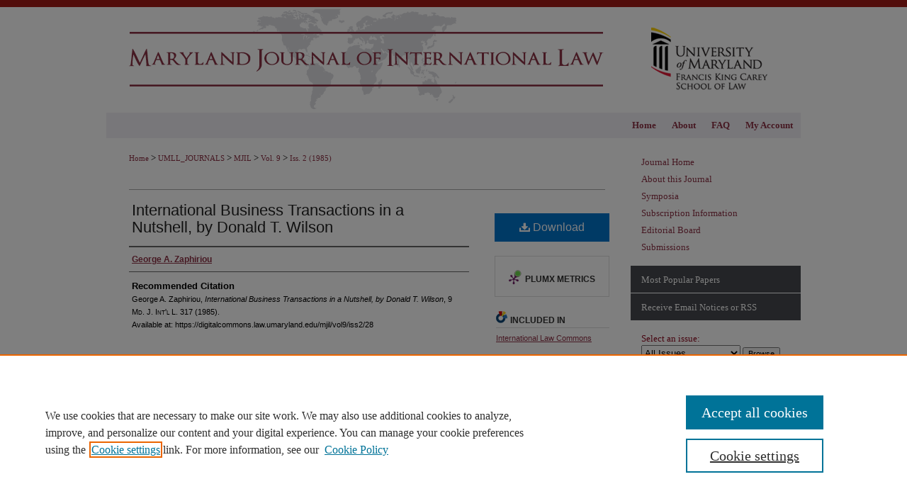

--- FILE ---
content_type: text/html; charset=UTF-8
request_url: https://digitalcommons.law.umaryland.edu/mjil/vol9/iss2/28/
body_size: 8199
content:

<!DOCTYPE html>
<html lang="en">
<head><!-- inj yui3-seed: --><script type='text/javascript' src='//cdnjs.cloudflare.com/ajax/libs/yui/3.6.0/yui/yui-min.js'></script><script type='text/javascript' src='//ajax.googleapis.com/ajax/libs/jquery/1.10.2/jquery.min.js'></script><!-- Adobe Analytics --><script type='text/javascript' src='https://assets.adobedtm.com/4a848ae9611a/d0e96722185b/launch-d525bb0064d8.min.js'></script><script type='text/javascript' src=/assets/nr_browser_production.js></script>

<!-- def.1 -->
<meta charset="utf-8">
<meta name="viewport" content="width=device-width">
<title>
"International Business Transactions in a Nutshell, by Donald T. Wilson" by George A. Zaphiriou
</title>
 

<!-- FILE article_meta-tags.inc --><!-- FILE: /srv/sequoia/main/data/assets/site/article_meta-tags.inc -->
<meta itemprop="name" content="International Business Transactions in a Nutshell, by Donald T. Wilson">
<meta property="og:title" content="International Business Transactions in a Nutshell, by Donald T. Wilson">
<meta name="twitter:title" content="International Business Transactions in a Nutshell, by Donald T. Wilson">
<meta property="article:author" content="George A. Zaphiriou">
<meta name="author" content="George A. Zaphiriou">
<meta name="robots" content="noodp, noydir">
<meta name="description" content="By George A. Zaphiriou, Published on 01/01/85">
<meta itemprop="description" content="By George A. Zaphiriou, Published on 01/01/85">
<meta name="twitter:description" content="By George A. Zaphiriou, Published on 01/01/85">
<meta property="og:description" content="By George A. Zaphiriou, Published on 01/01/85">
<meta name="keywords" content="business">
<meta name="bepress_citation_journal_title" content="Maryland Journal of International Law">
<meta name="bepress_citation_firstpage" content="317">
<meta name="bepress_citation_author" content="Zaphiriou, George A.">
<meta name="bepress_citation_title" content="International Business Transactions in a Nutshell, by Donald T. Wilson">
<meta name="bepress_citation_date" content="1985">
<meta name="bepress_citation_volume" content="9">
<meta name="bepress_citation_issue" content="2">
<!-- FILE: /srv/sequoia/main/data/assets/site/ir_download_link.inc -->
<!-- FILE: /srv/sequoia/main/data/assets/site/article_meta-tags.inc (cont) -->
<meta name="bepress_citation_pdf_url" content="https://digitalcommons.law.umaryland.edu/cgi/viewcontent.cgi?article=1255&amp;context=mjil">
<meta name="bepress_citation_abstract_html_url" content="https://digitalcommons.law.umaryland.edu/mjil/vol9/iss2/28">
<meta name="bepress_citation_online_date" content="2013/3/7">
<meta name="viewport" content="width=device-width">
<!-- Additional Twitter data -->
<meta name="twitter:card" content="summary">
<!-- Additional Open Graph data -->
<meta property="og:type" content="article">
<meta property="og:url" content="https://digitalcommons.law.umaryland.edu/mjil/vol9/iss2/28">
<meta property="og:site_name" content="DigitalCommons@UM Carey Law">


<!-- Amplitude -->
<script type="text/javascript">
(function(e,t){var n=e.amplitude||{_q:[],_iq:{}};var r=t.createElement("script")
;r.type="text/javascript";r.async=true
;r.src="https://cdn.amplitude.com/libs/amplitude-4.5.2-min.gz.js"
;r.integrity="5ceGNbvkytO+PTI82JRl6GwJjVCw6k79kP4le5L5/m0Zny1P7taAF6YVvC4z4Pgj"
;r.onload=function(){if(e.amplitude.runQueuedFunctions){
e.amplitude.runQueuedFunctions()}else{
console.log("[Amplitude] Error: could not load SDK")}}
;var i=t.getElementsByTagName("script")[0];i.parentNode.insertBefore(r,i)
;function s(e,t){e.prototype[t]=function(){
this._q.push([t].concat(Array.prototype.slice.call(arguments,0)));return this}}
var o=function(){this._q=[];return this}
;var a=["add","append","clearAll","prepend","set","setOnce","unset"]
;for(var u=0;u<a.length;u++){s(o,a[u])}n.Identify=o;var c=function(){this._q=[]
;return this}
;var l=["setProductId","setQuantity","setPrice","setRevenueType","setEventProperties"]
;for(var p=0;p<l.length;p++){s(c,l[p])}n.Revenue=c
;var d=["init","logEvent","logRevenue","setUserId","setUserProperties","setOptOut","setVersionName","setDomain","setDeviceId","setGlobalUserProperties","identify","clearUserProperties","setGroup","logRevenueV2","regenerateDeviceId","groupIdentify","logEventWithTimestamp","logEventWithGroups","setSessionId","resetSessionId"]
;function v(e){function t(t){e[t]=function(){
e._q.push([t].concat(Array.prototype.slice.call(arguments,0)))}}
for(var n=0;n<d.length;n++){t(d[n])}}v(n);n.getInstance=function(e){
e=(!e||e.length===0?"$default_instance":e).toLowerCase()
;if(!n._iq.hasOwnProperty(e)){n._iq[e]={_q:[]};v(n._iq[e])}return n._iq[e]}
;e.amplitude=n})(window,document);

amplitude.getInstance().init("1d890e80ea7a0ccc43c2b06438458f50");
</script>

<!-- FILE: article_meta-tags.inc (cont) -->
<meta name="bepress_is_article_cover_page" content="1">


<!-- sh.1 -->
<link rel="stylesheet" href="/ir-style.css" type="text/css" media="screen">
<link rel="stylesheet" href="/ir-custom.css" type="text/css" media="screen">
<link rel="stylesheet" href="/ir-local.css" type="text/css" media="screen">
<link rel="stylesheet" href="/mjil/ir-local.css" type="text/css" media="screen">
<link type="text/css" rel="stylesheet" href="/assets/floatbox/floatbox.css">
<link rel="alternate" type="application/rss+xml" title="[JOURNAL TITLE] Newsfeed" href="/xxx/recent.rss">
<link rel="shortcut icon" href="/xxx/favicon.ico" type="image/x-icon">
<script type="text/javascript" src="/assets/jsUtilities.js"></script>
<script type="text/javascript" src="/assets/footnoteLinks.js"></script>
<link rel="stylesheet" href="/ir-print.css" type="text/css" media="print">
<!--[if IE]>
<link rel="stylesheet" href="/ir-ie.css" type="text/css" media="screen">
<![endif]-->

<!-- end sh.1 -->




<script type="text/javascript">var pageData = {"page":{"environment":"prod","productName":"bpdg","language":"en","name":"ir_journal:volume:issue:article","businessUnit":"els:rp:st"},"visitor":{}};</script>

</head>
<body >
<!-- FILE /srv/sequoia/main/data/assets/site/ir_journal/header.pregen -->

	<!-- FILE: /srv/sequoia/main/data/assets/site/ir_journal/header_custom.inc --><!-- FILE: /srv/sequoia/main/data/assets/site/mobile_nav.inc --><!--[if !IE]>-->
<script src="/assets/scripts/dc-mobile/dc-responsive-nav.js"></script>

<header id="mobile-nav" class="nav-down device-fixed-height" style="visibility: hidden;">
  
  
  <nav class="nav-collapse">
    <ul>
      <li class="menu-item active device-fixed-width"><a href="https://digitalcommons.law.umaryland.edu" title="Home" data-scroll >Home</a></li>
      <li class="menu-item device-fixed-width"><a href="https://digitalcommons.law.umaryland.edu/do/search/advanced/" title="Search" data-scroll ><i class="icon-search"></i> Search</a></li>
      <li class="menu-item device-fixed-width"><a href="https://digitalcommons.law.umaryland.edu/communities.html" title="Browse" data-scroll >Browse Collection</a></li>
      <li class="menu-item device-fixed-width"><a href="/cgi/myaccount.cgi?context=" title="My Account" data-scroll >My Account</a></li>
      <li class="menu-item device-fixed-width"><a href="https://digitalcommons.law.umaryland.edu/about.html" title="About" data-scroll >About</a></li>
      <li class="menu-item device-fixed-width"><a href="https://network.bepress.com" title="Digital Commons Network" data-scroll ><img width="16" height="16" alt="DC Network" style="vertical-align:top;" src="/assets/md5images/8e240588cf8cd3a028768d4294acd7d3.png"> Digital Commons Network™</a></li>
    </ul>
  </nav>
</header>

<script src="/assets/scripts/dc-mobile/dc-mobile-nav.js"></script>
<!--<![endif]-->
<!-- FILE: /srv/sequoia/main/data/assets/site/ir_journal/header_custom.inc (cont) -->



<div id="mjil">
	<div id="container">
		<a href="#main" class="skiplink" accesskey="2" >Skip to main content</a>

					
			<div id="header">
				<a href="https://digitalcommons.law.umaryland.edu/mjil" id="banner_link" title="Maryland Journal of International Law" >
					<img id="banner_image" alt="Maryland Journal of International Law" width='980' height='149' src="/assets/md5images/32ae2febde7ec0b9738e8da1c2008a6b.png">
				</a>	
				
					<a href="http://www.law.umaryland.edu/" id="logo_link" title="University of Maryland Francis King Carey School of Law" >
						<img id="logo_image" alt="University of Maryland Francis King Carey School of Law" width='240' height='149' src="/assets/md5images/55b09b046795b796c10e7d46b7f0eda2.png">
					</a>	
				
			</div>
					
			<div id="navigation">
				<!-- FILE: /srv/sequoia/main/data/assets/site/ir_navigation.inc -->

<div id="tabs" role="navigation" aria-label="Main"><ul><li id="tabfour"><a href="https://digitalcommons.law.umaryland.edu/cgi/myaccount.cgi?context=" title="My Account" ><span>My Account</span></a></li><li id="tabthree"><a href="https://digitalcommons.law.umaryland.edu/faq.html" title="FAQ" ><span>FAQ</span></a></li><li id="tabtwo"><a href="https://digitalcommons.law.umaryland.edu/about.html" title="About" ><span>About</span></a></li><li id="tabone"><a href="https://digitalcommons.law.umaryland.edu" title="Home" ><span>Home</span></a></li></ul></div>

<!-- FILE: /srv/sequoia/main/data/assets/site/ir_journal/header_custom.inc (cont) -->
			</div>
			
			
		<div id="wrapper">
			<div id="content">
				<div id="main" class="text">					
					<!-- FILE: /srv/sequoia/main/data/assets/site/ir_journal/ir_breadcrumb.inc -->
	<ul id="pager">
		<li>&nbsp;</li>
		 
		<li>&nbsp;</li> 
		
	</ul>

<div class="crumbs" role="navigation" aria-label="Breadcrumb">
	<p>
		

		
		
		
			<a href="https://digitalcommons.law.umaryland.edu" class="ignore" >Home</a>
		
		
		
		
		
		
		
		
		 <span aria-hidden="true">&gt;</span> 
			<a href="https://digitalcommons.law.umaryland.edu/umll_journals" class="ignore" >UMLL_JOURNALS</a>
		
		
		
		
		
		 <span aria-hidden="true">&gt;</span> 
			<a href="https://digitalcommons.law.umaryland.edu/mjil" class="ignore" >MJIL</a>
		
		
		
		 <span aria-hidden="true">&gt;</span> 
			<a href="https://digitalcommons.law.umaryland.edu/mjil/vol9" class="ignore" >Vol. 9</a>
		
		
		
		
		
		
		 <span aria-hidden="true">&gt;</span> 
			<a href="https://digitalcommons.law.umaryland.edu/mjil/vol9/iss2" class="ignore" >Iss. 2 (1985)</a>
		
		
		
		
		
	</p>
</div>

<div class="clear">&nbsp;</div>
<!-- FILE: /srv/sequoia/main/data/assets/site/ir_journal/header_custom.inc (cont) -->
					
						<!-- FILE: /srv/sequoia/main/data/assets/site/ir_journal/volume/issue/ir_journal_logo.inc -->





 





<!-- FILE: /srv/sequoia/main/data/assets/site/ir_journal/header_custom.inc (cont) -->
					

<!-- FILE: /srv/sequoia/main/data/assets/site/ir_journal/header.pregen (cont) -->
 
<script type="text/javascript" src="/assets/floatbox/floatbox.js"></script>
<!-- FILE: /srv/sequoia/main/data/assets/site/ir_journal/article_info.inc --><!-- FILE: /srv/sequoia/main/data/assets/site/openurl.inc -->
<!-- FILE: /srv/sequoia/main/data/assets/site/ir_journal/article_info.inc (cont) -->
<!-- FILE: /srv/sequoia/main/data/assets/site/ir_download_link.inc -->
<!-- FILE: /srv/sequoia/main/data/assets/site/ir_journal/article_info.inc (cont) -->
<!-- FILE: /srv/sequoia/main/data/assets/site/ir_journal/ir_article_header.inc --><div id="sub">
<div id="alpha"><!-- FILE: /srv/sequoia/main/data/assets/site/ir_journal/article_info.inc (cont) --><div id='title' class='element'>
<h1><a href='https://digitalcommons.law.umaryland.edu/cgi/viewcontent.cgi?article=1255&amp;context=mjil'>International Business Transactions in a Nutshell, by Donald T. Wilson</a></h1>
</div>
<div class='clear'></div>
<div id='authors' class='element'>
<h2 class='visually-hidden'>Authors</h2>
<p class="author"><a href='https://digitalcommons.law.umaryland.edu/do/search/?q=author%3A%22George%20A.%20Zaphiriou%22&start=0&context=145230'><strong>George A. Zaphiriou</strong></a><br />
</p></div>
<div class='clear'></div>
<div id='recommended_citation' class='element'>
<h2 class='field-heading'>Recommended Citation</h2>
<!-- FILE: /srv/sequoia/main/data/journals/digitalcommons.law.umaryland.edu/mjil/assets/ir_citation.inc --><p class="citation">
George A. Zaphiriou, 
<em>International Business Transactions in a Nutshell, by Donald T. Wilson</em>,
9 M<span class="smallcaps">d</span>. J. I<span class="smallcaps">nt'l</span> L.
317
(1985).
<br>
Available at: https://digitalcommons.law.umaryland.edu/mjil/vol9/iss2/28
<!-- FILE: /srv/sequoia/main/data/assets/site/ir_journal/article_info.inc (cont) --></div>
<div class='clear'></div>
</div>
    </div>
    <div id='beta_7-3'>
<!-- FILE: /srv/sequoia/main/data/assets/site/info_box_7_3.inc --><!-- FILE: /srv/sequoia/main/data/assets/site/openurl.inc -->
<!-- FILE: /srv/sequoia/main/data/assets/site/info_box_7_3.inc (cont) -->
<!-- FILE: /srv/sequoia/main/data/assets/site/ir_download_link.inc -->
<!-- FILE: /srv/sequoia/main/data/assets/site/info_box_7_3.inc (cont) -->
	<!-- FILE: /srv/sequoia/main/data/assets/site/info_box_download_button.inc --><div class="aside download-button">
      <a id="pdf" class="btn" href="https://digitalcommons.law.umaryland.edu/cgi/viewcontent.cgi?article=1255&amp;context=mjil" title="PDF (168&nbsp;KB) opens in new window" target="_blank" > 
    	<i class="icon-download-alt" aria-hidden="true"></i>
        Download
      </a>
</div>
<!-- FILE: /srv/sequoia/main/data/assets/site/info_box_7_3.inc (cont) -->
	<!-- FILE: /srv/sequoia/main/data/assets/site/info_box_embargo.inc -->
<!-- FILE: /srv/sequoia/main/data/assets/site/info_box_7_3.inc (cont) -->
<!-- FILE: /srv/sequoia/main/data/assets/site/info_box_custom_upper.inc -->
<!-- FILE: /srv/sequoia/main/data/assets/site/info_box_7_3.inc (cont) -->
<!-- FILE: /srv/sequoia/main/data/assets/site/info_box_openurl.inc -->
<!-- FILE: /srv/sequoia/main/data/assets/site/info_box_7_3.inc (cont) -->
<!-- FILE: /srv/sequoia/main/data/assets/site/info_box_article_metrics.inc -->
<div id="article-stats" class="aside hidden">
    <p class="article-downloads-wrapper hidden"><span id="article-downloads"></span> DOWNLOADS</p>
    <p class="article-stats-date hidden">Since March 07, 2013</p>
    <p class="article-plum-metrics">
        <a href="https://plu.mx/plum/a/?repo_url=https://digitalcommons.law.umaryland.edu/mjil/vol9/iss2/28" class="plumx-plum-print-popup plum-bigben-theme" data-badge="true" data-hide-when-empty="true" ></a>
    </p>
</div>
<script type="text/javascript" src="//cdn.plu.mx/widget-popup.js"></script>
<!-- Article Download Counts -->
<script type="text/javascript" src="/assets/scripts/article-downloads.pack.js"></script>
<script type="text/javascript">
    insertDownloads(3865578);
</script>
<!-- Add border to Plum badge & download counts when visible -->
<script>
// bind to event when PlumX widget loads
jQuery('body').bind('plum:widget-load', function(e){
// if Plum badge is visible
  if (jQuery('.PlumX-Popup').length) {
// remove 'hidden' class
  jQuery('#article-stats').removeClass('hidden');
  jQuery('.article-stats-date').addClass('plum-border');
  }
});
// bind to event when page loads
jQuery(window).bind('load',function(e){
// if DC downloads are visible
  if (jQuery('#article-downloads').text().length > 0) {
// add border to aside
  jQuery('#article-stats').removeClass('hidden');
  }
});
</script>
<!-- Amplitude Event Tracking -->
<script>
$(function() {
  // This is the handler for Plum popup engagement on mouseover
  $("#article-stats").on("mouseover", "a.plx-wrapping-print-link", function(event) {
    // Send the event to Amplitude
    amplitude.getInstance().logEvent("plumPopupMouseover");
  });
  // This is the handler for Plum badge and 'see details' link clickthrough
  $("#article-stats").on("click", "div.ppp-container.ppp-small.ppp-badge", function(event) {
    // Send the event to Amplitude
    amplitude.getInstance().logEvent("plumDetailsClick");
  });
  // This is the handler for AddThis link clickthrough
  $(".addthis_toolbox").on("click", "a", function(event) {
    // Send the event to Amplitude
    amplitude.getInstance().logEvent("addThisClick");
  });
  // This is the handler for AddThis link clickthrough
  $(".aside.download-button").on("click", "a", function(event) {
    // Send the event to Amplitude
    amplitude.getInstance().logEvent("downloadClick");
  });
});
</script>
<!-- Adobe Analytics: Download Click Tracker -->
<script>
$(function() {
  // Download button click event tracker for PDFs
  $(".aside.download-button").on("click", "a#pdf", function(event) {
    pageDataTracker.trackEvent('navigationClick', {
      link: {
          location: 'aside download-button',
          name: 'pdf'
      }
    });
  });
  // Download button click event tracker for native files
  $(".aside.download-button").on("click", "a#native", function(event) {
    pageDataTracker.trackEvent('navigationClick', {
        link: {
            location: 'aside download-button',
            name: 'native'
        }
     });
  });
});
</script>
<!-- FILE: /srv/sequoia/main/data/assets/site/info_box_7_3.inc (cont) -->
	<!-- FILE: /srv/sequoia/main/data/assets/site/info_box_disciplines.inc -->
	<div id="beta-disciplines" class="aside">
		<h4>Included in</h4>
	<p>
					<a href="https://network.bepress.com/hgg/discipline/609" title="International Law Commons" >International Law Commons</a>
	</p>
	</div>
<!-- FILE: /srv/sequoia/main/data/assets/site/info_box_7_3.inc (cont) -->
<!-- FILE: /srv/sequoia/main/data/assets/site/bookmark_widget.inc -->
<div id="share" class="aside">
<h2>Share</h2>
	<div class="a2a_kit a2a_kit_size_24 a2a_default_style">
    	<a class="a2a_button_facebook"></a>
    	<a class="a2a_button_linkedin"></a>
		<a class="a2a_button_whatsapp"></a>
		<a class="a2a_button_email"></a>
    	<a class="a2a_dd"></a>
    	<script async src="https://static.addtoany.com/menu/page.js"></script>
	</div>
</div>
<!-- FILE: /srv/sequoia/main/data/assets/site/info_box_7_3.inc (cont) -->
<!-- FILE: /srv/sequoia/main/data/assets/site/info_box_geolocate.inc --><!-- FILE: /srv/sequoia/main/data/assets/site/ir_geolocate_enabled_and_displayed.inc -->
<!-- FILE: /srv/sequoia/main/data/assets/site/info_box_geolocate.inc (cont) -->
<!-- FILE: /srv/sequoia/main/data/assets/site/info_box_7_3.inc (cont) -->
	<!-- FILE: /srv/sequoia/main/data/assets/site/zotero_coins.inc -->
<span class="Z3988" title="ctx_ver=Z39.88-2004&amp;rft_val_fmt=info%3Aofi%2Ffmt%3Akev%3Amtx%3Ajournal&amp;rft_id=https%3A%2F%2Fdigitalcommons.law.umaryland.edu%2Fmjil%2Fvol9%2Fiss2%2F28&amp;rft.atitle=International%20Business%20Transactions%20in%20a%20Nutshell%2C%20by%20Donald%20T.%20Wilson&amp;rft.aufirst=George&amp;rft.aulast=Zaphiriou&amp;rft.jtitle=Maryland%20Journal%20of%20International%20Law&amp;rft.volume=9&amp;rft.issue=2&amp;rft.spage=317&amp;rft.date=1985-01-01">COinS</span>
<!-- FILE: /srv/sequoia/main/data/assets/site/info_box_7_3.inc (cont) -->
<!-- FILE: /srv/sequoia/main/data/assets/site/info_box_custom_lower.inc -->
<!-- FILE: /srv/sequoia/main/data/assets/site/info_box_7_3.inc (cont) -->
<!-- FILE: /srv/sequoia/main/data/assets/site/ir_journal/article_info.inc (cont) --></div>
<div class='clear'>&nbsp;</div>
<!-- FILE: /srv/sequoia/main/data/assets/site/ir_journal/ir_article_custom_fields.inc -->
<!-- FILE: /srv/sequoia/main/data/assets/site/ir_journal/article_info.inc (cont) -->
<!-- FILE: /srv/sequoia/main/data/assets/site/ir_journal/volume/issue/article/index.html (cont) --> 

<!-- FILE /srv/sequoia/main/data/assets/site/ir_journal/footer.pregen -->

	<!-- FILE: /srv/sequoia/main/data/assets/site/ir_journal/footer_custom_7_8.inc -->				</div>

<div class="verticalalign">&nbsp;</div>
<div class="clear">&nbsp;</div>

			</div>

				<div id="sidebar">
					<!-- FILE: /srv/sequoia/main/data/assets/site/ir_journal/ir_journal_sidebar_7_8.inc -->

	<!-- FILE: /srv/sequoia/main/data/journals/digitalcommons.law.umaryland.edu/mjil/assets/ir_journal_sidebar_links_7_8.inc --><ul class="sb-custom-journal">
	<li class="sb-home">
		<a href="https://digitalcommons.law.umaryland.edu/mjil" title="Maryland Journal of International Law" accesskey="1" >
				Journal Home
		</a>
	</li>
		<li class="sb-about">
			<a href="https://digitalcommons.law.umaryland.edu/mjil/about.html" title="About this Journal" >
					About this Journal
			</a>
		</li>
	<li class="sb-custom"><a href="https://digitalcommons.law.umaryland.edu/mjil_symposia/" >Symposia</a></li>
		<li class="sb-aims">
			<a href="https://digitalcommons.law.umaryland.edu/mjil/aimsandscope.html" >
					Subscription Information
			</a>
		</li>
		<li class="sb-ed-board">
			<a href="https://digitalcommons.law.umaryland.edu/mjil/editorialboard.html" >
					Editorial Board
			</a>
		</li>
		<li class="sb-policies">
			<a href="https://digitalcommons.law.umaryland.edu/mjil/policies.html" >
					Submissions
			</a>
		</li>
</ul>
<!-- FILE: /srv/sequoia/main/data/assets/site/ir_journal/ir_journal_sidebar_7_8.inc (cont) -->
		<!-- FILE: /srv/sequoia/main/data/assets/site/urc_badge.inc -->
<!-- FILE: /srv/sequoia/main/data/assets/site/ir_journal/ir_journal_sidebar_7_8.inc (cont) -->
		<!-- FILE: /srv/sequoia/main/data/assets/site/lrc_badge.inc -->
<!-- FILE: /srv/sequoia/main/data/assets/site/ir_journal/ir_journal_sidebar_7_8.inc (cont) -->
	<!-- FILE: /srv/sequoia/main/data/assets/site/ir_journal/ir_journal_navcontainer_7_8.inc --><div id="navcontainer">
	<ul id="navlist">
			<li class="sb-popular">
				<a href="https://digitalcommons.law.umaryland.edu/mjil/topdownloads.html" title="View the top downloaded papers" >
						Most Popular Papers
				</a>
			</li>
			<li class="sb-rss">
				<a href="https://digitalcommons.law.umaryland.edu/mjil/announcements.html" title="Receive notifications of new content" >
					Receive Email Notices or RSS
				</a>
			</li>
	</ul>
<!-- FILE: /srv/sequoia/main/data/assets/site/ir_journal/ir_journal_special_issue_7_8.inc -->
<!-- FILE: /srv/sequoia/main/data/assets/site/ir_journal/ir_journal_navcontainer_7_8.inc (cont) -->
</div><!-- FILE: /srv/sequoia/main/data/assets/site/ir_journal/ir_journal_sidebar_7_8.inc (cont) -->
	<!-- FILE: /srv/sequoia/main/data/assets/site/ir_journal/ir_journal_sidebar_search_7_8.inc --><div class="sidebar-search">
	<form method="post" action="https://digitalcommons.law.umaryland.edu/cgi/redirect.cgi" id="browse">
		<label for="url">
			Select an issue:
		</label>
			<br>
		<!-- FILE: /srv/sequoia/main/data/assets/site/ir_journal/ir_journal_volume_issue_popup_7_8.inc --><div>
	<span class="border">
								<select name="url" id="url">
							<option value="https://digitalcommons.law.umaryland.edu/mjil/all_issues.html">
								All Issues
							</option>
										<option value="https://digitalcommons.law.umaryland.edu/mjil/vol39/iss1">
											Vol. 39, 
											Iss. 1
										</option>
										<option value="https://digitalcommons.law.umaryland.edu/mjil/vol38/iss1">
											Vol. 38, 
											Iss. 1
										</option>
										<option value="https://digitalcommons.law.umaryland.edu/mjil/vol37/iss1">
											Vol. 37, 
											Iss. 1
										</option>
										<option value="https://digitalcommons.law.umaryland.edu/mjil/vol36/iss1">
											Vol. 36, 
											Iss. 1
										</option>
										<option value="https://digitalcommons.law.umaryland.edu/mjil/vol35/iss1">
											Vol. 35, 
											Iss. 1
										</option>
										<option value="https://digitalcommons.law.umaryland.edu/mjil/vol34/iss1">
											Vol. 34, 
											Iss. 1
										</option>
										<option value="https://digitalcommons.law.umaryland.edu/mjil/vol33/iss1">
											Vol. 33, 
											Iss. 1
										</option>
										<option value="https://digitalcommons.law.umaryland.edu/mjil/vol32/iss1">
											Vol. 32, 
											Iss. 1
										</option>
										<option value="https://digitalcommons.law.umaryland.edu/mjil/vol31/iss1">
											Vol. 31, 
											Iss. 1
										</option>
										<option value="https://digitalcommons.law.umaryland.edu/mjil/vol30/iss1">
											Vol. 30, 
											Iss. 1
										</option>
										<option value="https://digitalcommons.law.umaryland.edu/mjil/vol29/iss1">
											Vol. 29, 
											Iss. 1
										</option>
										<option value="https://digitalcommons.law.umaryland.edu/mjil/vol28/iss1">
											Vol. 28, 
											Iss. 1
										</option>
										<option value="https://digitalcommons.law.umaryland.edu/mjil/vol27/iss1">
											Vol. 27, 
											Iss. 1
										</option>
										<option value="https://digitalcommons.law.umaryland.edu/mjil/vol26/iss1">
											Vol. 26, 
											Iss. 1
										</option>
										<option value="https://digitalcommons.law.umaryland.edu/mjil/vol25/iss1">
											Vol. 25, 
											Iss. 1
										</option>
										<option value="https://digitalcommons.law.umaryland.edu/mjil/vol24/iss1">
											Vol. 24, 
											Iss. 1
										</option>
										<option value="https://digitalcommons.law.umaryland.edu/mjil/vol23/iss1">
											Vol. 23, 
											Iss. 1
										</option>
										<option value="https://digitalcommons.law.umaryland.edu/mjil/vol22/iss2">
											Vol. 22, 
											Iss. 2
										</option>
										<option value="https://digitalcommons.law.umaryland.edu/mjil/vol22/iss1">
											Vol. 22, 
											Iss. 1
										</option>
										<option value="https://digitalcommons.law.umaryland.edu/mjil/vol21/iss2">
											Vol. 21, 
											Iss. 2
										</option>
										<option value="https://digitalcommons.law.umaryland.edu/mjil/vol21/iss1">
											Vol. 21, 
											Iss. 1
										</option>
										<option value="https://digitalcommons.law.umaryland.edu/mjil/vol20/iss2">
											Vol. 20, 
											Iss. 2
										</option>
										<option value="https://digitalcommons.law.umaryland.edu/mjil/vol20/iss1">
											Vol. 20, 
											Iss. 1
										</option>
										<option value="https://digitalcommons.law.umaryland.edu/mjil/vol19/iss2">
											Vol. 19, 
											Iss. 2
										</option>
										<option value="https://digitalcommons.law.umaryland.edu/mjil/vol19/iss1">
											Vol. 19, 
											Iss. 1
										</option>
										<option value="https://digitalcommons.law.umaryland.edu/mjil/vol18/iss2">
											Vol. 18, 
											Iss. 2
										</option>
										<option value="https://digitalcommons.law.umaryland.edu/mjil/vol18/iss1">
											Vol. 18, 
											Iss. 1
										</option>
										<option value="https://digitalcommons.law.umaryland.edu/mjil/vol17/iss2">
											Vol. 17, 
											Iss. 2
										</option>
										<option value="https://digitalcommons.law.umaryland.edu/mjil/vol17/iss1">
											Vol. 17, 
											Iss. 1
										</option>
										<option value="https://digitalcommons.law.umaryland.edu/mjil/vol16/iss2">
											Vol. 16, 
											Iss. 2
										</option>
										<option value="https://digitalcommons.law.umaryland.edu/mjil/vol16/iss1">
											Vol. 16, 
											Iss. 1
										</option>
										<option value="https://digitalcommons.law.umaryland.edu/mjil/vol15/iss2">
											Vol. 15, 
											Iss. 2
										</option>
										<option value="https://digitalcommons.law.umaryland.edu/mjil/vol15/iss1">
											Vol. 15, 
											Iss. 1
										</option>
										<option value="https://digitalcommons.law.umaryland.edu/mjil/vol14/iss2">
											Vol. 14, 
											Iss. 2
										</option>
										<option value="https://digitalcommons.law.umaryland.edu/mjil/vol14/iss1">
											Vol. 14, 
											Iss. 1
										</option>
										<option value="https://digitalcommons.law.umaryland.edu/mjil/vol13/iss2">
											Vol. 13, 
											Iss. 2
										</option>
										<option value="https://digitalcommons.law.umaryland.edu/mjil/vol13/iss1">
											Vol. 13, 
											Iss. 1
										</option>
										<option value="https://digitalcommons.law.umaryland.edu/mjil/vol12/iss2">
											Vol. 12, 
											Iss. 2
										</option>
										<option value="https://digitalcommons.law.umaryland.edu/mjil/vol12/iss1">
											Vol. 12, 
											Iss. 1
										</option>
										<option value="https://digitalcommons.law.umaryland.edu/mjil/vol11/iss2">
											Vol. 11, 
											Iss. 2
										</option>
										<option value="https://digitalcommons.law.umaryland.edu/mjil/vol11/iss1">
											Vol. 11, 
											Iss. 1
										</option>
										<option value="https://digitalcommons.law.umaryland.edu/mjil/vol10/iss2">
											Vol. 10, 
											Iss. 2
										</option>
										<option value="https://digitalcommons.law.umaryland.edu/mjil/vol10/iss1">
											Vol. 10, 
											Iss. 1
										</option>
										<option value="https://digitalcommons.law.umaryland.edu/mjil/vol9/iss2">
											Vol. 9, 
											Iss. 2
										</option>
										<option value="https://digitalcommons.law.umaryland.edu/mjil/vol9/iss1">
											Vol. 9, 
											Iss. 1
										</option>
										<option value="https://digitalcommons.law.umaryland.edu/mjil/vol8/iss2">
											Vol. 8, 
											Iss. 2
										</option>
										<option value="https://digitalcommons.law.umaryland.edu/mjil/vol8/iss1">
											Vol. 8, 
											Iss. 1
										</option>
										<option value="https://digitalcommons.law.umaryland.edu/mjil/vol7/iss2">
											Vol. 7, 
											Iss. 2
										</option>
										<option value="https://digitalcommons.law.umaryland.edu/mjil/vol7/iss1">
											Vol. 7, 
											Iss. 1
										</option>
										<option value="https://digitalcommons.law.umaryland.edu/mjil/vol6/iss2">
											Vol. 6, 
											Iss. 2
										</option>
										<option value="https://digitalcommons.law.umaryland.edu/mjil/vol6/iss1">
											Vol. 6, 
											Iss. 1
										</option>
										<option value="https://digitalcommons.law.umaryland.edu/mjil/vol5/iss2">
											Vol. 5, 
											Iss. 2
										</option>
										<option value="https://digitalcommons.law.umaryland.edu/mjil/vol5/iss1">
											Vol. 5, 
											Iss. 1
										</option>
										<option value="https://digitalcommons.law.umaryland.edu/mjil/vol4/iss2">
											Vol. 4, 
											Iss. 2
										</option>
										<option value="https://digitalcommons.law.umaryland.edu/mjil/vol4/iss1">
											Vol. 4, 
											Iss. 1
										</option>
										<option value="https://digitalcommons.law.umaryland.edu/mjil/vol3/iss2">
											Vol. 3, 
											Iss. 2
										</option>
										<option value="https://digitalcommons.law.umaryland.edu/mjil/vol3/iss1">
											Vol. 3, 
											Iss. 1
										</option>
										<option value="https://digitalcommons.law.umaryland.edu/mjil/vol2/iss2">
											Vol. 2, 
											Iss. 2
										</option>
										<option value="https://digitalcommons.law.umaryland.edu/mjil/vol2/iss1">
											Vol. 2, 
											Iss. 1
										</option>
										<option value="https://digitalcommons.law.umaryland.edu/mjil/vol1/iss2">
											Vol. 1, 
											Iss. 2
										</option>
										<option value="https://digitalcommons.law.umaryland.edu/mjil/vol1/iss1">
											Vol. 1, 
											Iss. 1
										</option>
						</select>
		<input type="submit" value="Browse" class="searchbutton" style="font-size:11px;">
	</span>
</div>
<!-- FILE: /srv/sequoia/main/data/assets/site/ir_journal/ir_journal_sidebar_search_7_8.inc (cont) -->
			<div style="clear:left;">&nbsp;</div>
	</form>
	<!-- FILE: /srv/sequoia/main/data/assets/site/ir_sidebar_search_7_8.inc -->
<form method='get' action='https://digitalcommons.law.umaryland.edu/do/search/' id="sidebar-search">
	<label for="search" accesskey="4">
		Enter search terms:
	</label>
		<div>
			<span class="border">
				<input type="text" name='q' class="search" id="search">
			</span> 
			<input type="submit" value="Search" class="searchbutton" style="font-size:11px;">
		</div>
	<label for="context" class="visually-hidden">
		Select context to search:
	</label> 
		<div>
			<span class="border">
				<select name="fq" id="context">
						<option value='virtual_ancestor_link:"https://digitalcommons.law.umaryland.edu/mjil"'>in this journal</option>
					<option value='virtual_ancestor_link:"https://digitalcommons.law.umaryland.edu"'>in this repository</option>
					<option value='virtual_ancestor_link:"http:/"'>across all repositories</option>
				</select>
			</span>
		</div>
</form>
<p class="advanced">
		<a href="https://digitalcommons.law.umaryland.edu/do/search/advanced/?fq=virtual_ancestor_link:%22https://digitalcommons.law.umaryland.edu/mjil%22" >
			Advanced Search
		</a>
</p>
<!-- FILE: /srv/sequoia/main/data/assets/site/ir_journal/ir_journal_sidebar_search_7_8.inc (cont) -->
</div>
<!-- FILE: /srv/sequoia/main/data/assets/site/ir_journal/ir_journal_sidebar_7_8.inc (cont) -->
	<!-- FILE: /srv/sequoia/main/data/assets/site/ir_journal/ir_journal_issn_7_8.inc --><!-- FILE: /srv/sequoia/main/data/assets/site/ir_journal/ir_journal_sidebar_7_8.inc (cont) -->
	<!-- FILE: /srv/sequoia/main/data/assets/site/ir_journal/ir_journal_custom_lower_7_8.inc --><!-- FILE: /srv/sequoia/main/data/assets/site/ir_journal/ir_journal_sidebar_7_8.inc (cont) -->
	<!-- FILE: /srv/sequoia/main/data/assets/site/ir_journal/ir_custom_sidebar_images.inc --><!-- FILE: /srv/sequoia/main/data/assets/site/ir_journal/ir_journal_sidebar_7_8.inc (cont) -->
	<!-- FILE: /srv/sequoia/main/data/assets/site/ir_sidebar_geolocate.inc --><!-- FILE: /srv/sequoia/main/data/assets/site/ir_geolocate_enabled_and_displayed.inc -->
<!-- FILE: /srv/sequoia/main/data/assets/site/ir_sidebar_geolocate.inc (cont) -->
<!-- FILE: /srv/sequoia/main/data/assets/site/ir_journal/ir_journal_sidebar_7_8.inc (cont) -->
	<!-- FILE: /srv/sequoia/main/data/assets/site/ir_journal/ir_journal_custom_lowest_7_8.inc --><!-- FILE: /srv/sequoia/main/data/assets/site/ir_journal/ir_journal_sidebar_7_8.inc (cont) -->

<!-- FILE: /srv/sequoia/main/data/assets/site/ir_journal/footer_custom_7_8.inc (cont) -->
						<div class="verticalalign">&nbsp;</div>
				</div>

		</div>

			<!-- FILE: /srv/sequoia/main/data/journals/digitalcommons.law.umaryland.edu/mjil/assets/ir_journal_footer_content.inc --><div id="footer">
	<!-- FILE: /srv/sequoia/main/data/assets/site/ir_bepress_logo.inc --><div id="bepress">

<a href="https://www.elsevier.com/solutions/digital-commons" title="Elsevier - Digital Commons" >
	<em>Elsevier - Digital Commons</em>
</a>

</div>
<!-- FILE: /srv/sequoia/main/data/journals/digitalcommons.law.umaryland.edu/mjil/assets/ir_journal_footer_content.inc (cont) -->
		<p>
			<a href="https://digitalcommons.law.umaryland.edu" title="Home page" accesskey="1" >Home
			</a> | 
			<a href="https://digitalcommons.law.umaryland.edu/about.html" title="About" >About
			</a> | 
			<a href="https://digitalcommons.law.umaryland.edu/faq.html" title="FAQ" >FAQ
			</a> | 
			<a href="/cgi/myaccount.cgi?context=" title="My Account Page" accesskey="3" >My Account
			</a> | 
			<a href="https://digitalcommons.law.umaryland.edu/accessibility.html" title="Accessibility Statement" accesskey="0" >Accessibility Statement
			</a>
		</p>
		<p class="secondary-links">
    			<a class="secondary-link" href="http://www.bepress.com/privacy.html" title="Privacy Policy" >
                                        Privacy
    			</a>
    			<a class="secondary-link" href="http://www.bepress.com/copyright_infringement.html" title="Copyright Policy" >
                                        Copyright
    			</a>	
		</p> 
</div>
<!-- FILE: /srv/sequoia/main/data/assets/site/ir_journal/footer_custom_7_8.inc (cont) -->

	</div>
</div>


<!-- FILE: /srv/sequoia/main/data/digitalcommons.law.umaryland.edu/assets/ir_analytics.inc --><script>
  (function(i,s,o,g,r,a,m){i['GoogleAnalyticsObject']=r;i[r]=i[r]||function(){
  (i[r].q=i[r].q||[]).push(arguments)},i[r].l=1*new Date();a=s.createElement(o),
  m=s.getElementsByTagName(o)[0];a.async=1;a.src=g;m.parentNode.insertBefore(a,m)
  })(window,document,'script','https://www.google-analytics.com/analytics.js','ga');

  ga('create', 'UA-5499681-42', 'auto');
  ga('send', 'pageview');

</script><!-- FILE: /srv/sequoia/main/data/assets/site/ir_journal/footer_custom_7_8.inc (cont) -->

<!-- FILE: /srv/sequoia/main/data/assets/site/ir_journal/footer.pregen (cont) -->
<script type='text/javascript' src='/assets/scripts/bpbootstrap-20160726.pack.js'></script><script type='text/javascript'>BPBootstrap.init({appendCookie:''})</script></body></html>


--- FILE ---
content_type: text/css
request_url: https://digitalcommons.law.umaryland.edu/ir-local.css
body_size: 1548
content:
/*
-----------------------------------------------
bepress IR local stylesheet.
Author:   Kyle G Sessions
Version:  17 November 2011
PLEASE SAVE THIS FILE LOCALLY!
----------------------------------------------- */

body { background: #a51a17 url(assets/md5images/a4b310271531f2ef10ce0dbbe24f5bcb.gif) top left repeat-x; }
body.desktop { padding-top: 10px !important; }

/* Header */

#umd #header { height: 139px; }

#umd #header #pagetitle,
#umd #header h1,
#umd #header h1 a {
	display: block;
	float: left;
	width: 740px;
	height: 139px;
	margin: 0;
	padding: 0; }

#umd #header h1 a {
	text-indent: -9999px;
	background: #ffffff url(assets/md5images/780622b596a73041ae4155c382e3a1f3.gif) top left no-repeat; }

/* Navigation */

#umd #navigation {
	height: 36px;
	border-bottom: 10px solid #fff; }

* html #umd #navigation { margin-top: -3px; }

#umd #navigation #tabs {
	font-size: 12px;
	float: left;
	padding-left: 20px; }

#umd #navigation #tabs li { margin: 0; }

#umd #navigation #tabs a {
	float: left;
	border: 0;
	font-weight: normal;
	font-family: GothamNarrow, Arial, Verdana, Helvetica, sans-serif;
	line-height: 36px;
	height: 36px;
	margin: 0 10px;
	padding: 0;
	text-transform: uppercase;
	color: #fff;
	background-color: transparent; }

#umd #navigation #tabs a:link,
#umd #navigation #tabs a:visited {
	text-decoration: none; }

#umd #navigation #tabs a:hover,
#umd #navigation #tabs a:active,
#umd #navigation #tabs a:focus {
	text-decoration: underline; }

/* Sidebar */

#umd #sidebar {
	font-family: "Gotham Book", Arial, Verdana, Helvetica, sans-serif;
	font-size: 13px; }

#umd #sidebar a:link,
#umd #sidebar a:visited {
	color: #8f0b21;
	text-decoration: none; }

#umd #sidebar a:hover,
#umd #sidebar a:active,
#umd #sidebar a:focus {
	background-color: transparent; 
	color: #510612;
	text-decoration: underline; }

#umd #sidebar h2 {
	font-family: "Gotham Medium", Arial, Verdana, Helvetica, sans-serif;
	font-size: 15px;
	color: #000;
	border: 0;
	background-color: transparent; }

#umd #sidebar form label { color: #000; }

#umd #sidebar ul#side-notify {
	font-size: 12px;
	margin-top: -1.5em; }

#umd #sidebar input#email_address, 
#umd #sidebar input#search,
#umd #sidebar select,
#umd .form-table select,
#umd .form-table input#author {	
	border: 1px solid #c8102e;
	border-left: 5px solid #c8102e; }

#umd #sidebar p.site-follow .pull-right a { margin-right: 10px; }

/* Footer */

#umd #footer {
	border-top: 10px solid #fff;
	background-color: #a51a17; }

#umd #footer p {
	font-size: 12px;
	font-family: "Gotham Book", Arial, Verdana, Helvetica, sans-serif; }

#umd #footer p,
#umd #footer p a:link,
#umd #footer p a:visited {
	color: #fff;
	text-decoration: none; }

#umd #footer p a:hover,
#umd #footer p a:active,
#umd #footer p a:focus {
	color: #fff;
	text-decoration: underline; }

/* Main content area */

#umd #main.text a:link,
#umd #main.text a:visited {
	color: #c8102e;
	text-decoration: underline; }

#umd #main.text a:hover,
#umd #main.text a:active,
#umd #main.text a:focus {
	color: #8f0b21;
	text-decoration: underline; }

#umd #main.text h2 { font-size: 21px; }

#umd #main.text .box h2 {
	font-size: 16px;
	border-bottom-color: #999; }

* html #umd #main.text #cover-browse h3 { height: 1%; }
*+html #umd #main.text #cover-browse h3 { min-height: 1%; }

#umd #main.text #cover-browse h3 a {
	font-size: 15px;
	font-weight: normal; }

#umd #main.text .articleInfo a,
#umd #main.text .box a:link,
#umd #main.text .box a:visited,
#umd #main.text h2#series-title a:link,
#umd #main.text h2#series-title a:visited {
	text-decoration: none; }

#umd #main.text .box a:hover,
#umd #main.text .box a:active,
#umd #main.text .box a:focus,
#umd #main.text h2#series-title a:hover,
#umd #main.text h2#series-title a:active,
#umd #main.text h2#series-title a:focus {
	text-decoration: underline; }

/* Image Localizations */

#wrapper {
	background-image: url(assets/md5images/18d0907e9a66648ec8ba1f43d66d0bcd.gif);
	background-repeat: repeat-y; }

#content ul li,
.communities dd span,
.communities dd ul li {
	background-image: url(assets/md5images/e12f8ddef47389e968ce72a8735aecd5.gif); }

#cover-browse h3 {
	background: transparent url(assets/md5images/e12f8ddef47389e968ce72a8735aecd5.gif) left no-repeat; }

#message ul.confirm ul li,
#message ul.warning ul li {
	background-image: url(assets/md5images/e12f8ddef47389e968ce72a8735aecd5.gif); }

.box p a:link,
.box p a:visited {
	background: transparent url(assets/md5images/bb4ce1874f65bbbe04c268d4c3b5e2b9.gif) bottom left repeat-x; }

.box p a:active,
.box p a:hover,
.box p a:focus {
	background: #f5f5f5 url(assets/md5images/bb4ce1874f65bbbe04c268d4c3b5e2b9.gif) bottom left repeat-x; }

.divider,
.series-div {
	background: transparent url(assets/md5images/bb4ce1874f65bbbe04c268d4c3b5e2b9.gif) left repeat-x; }
	
.smallcaps
{
font-variant: small-caps;
}

#umd .intro #quilter {
float: left;
margin-right: 8px; }

#umd #main.text #book-gallery .container ul#gallery_items.thumb_view li .content_block ul li {	
	margin-left: 15px;
	padding: 0;
	padding-left: 10px;
	background: url(assets/md5images/e12f8ddef47389e968ce72a8735aecd5.gif) 0 .5em no-repeat;
	width: 450px; }

--- FILE ---
content_type: text/css
request_url: https://digitalcommons.law.umaryland.edu/mjil/ir-local.css
body_size: 2532
content:
/* -----------------------------------------------
Journal local stylesheet.
Author:   Paul Ryan
Version:  February 2017
PLEASE SAVE THIS FILE LOCALLY!
----------------------------------------------- */

/* ---------------- Meta Elements ---------------- */

	/* --- Meta styles and background --- */

html { background-color: #46494e; }	

body {
	/* style | variant | weight | stretch | size/line-height | family */
	font: normal 13px/1.5 "Times New Roman", Times, serif;  /* should be medium except when fitting into a fixed container */
	background: #ffffff; 
}

#mjil { background: #ffffff url(../assets/md5images/3c37c1553e12af8c2cd4e0755a885161.gif) repeat-x left bottom; }


/* ---------------- Header ---------------- */

#mjil #header {
	position: relative;  /* needed for logo positioning */ 
  	height: auto !important; /* !important overrides mbl styling */
}

#mjil #banner_image {
	display: block; 
	width: 980px !important;
	height: auto; /* avoids warping improperly sized header image */
}

#mjil #banner_link { line-height: 0; } /* removes header/nav gap in mbl */ 

	/* --- Logo --- */

#mjil #logo_image { /* include an image for accessibility */
	position: absolute !important; /* !important overrides mbl styling */
	top: 0;  
	right: 0;  /* change to "left:" for left aligned logo */
	width: 24.4897959183% !important;  /* 240 / 980 */
	height: auto; 
}


/* ---------------- Navigation ---------------- */

#mjil #navigation { background-color: #f1f0f5; }

#mjil #navigation,
#mjil #navigation #tabs {
	height: 36px;
	overflow: hidden; } /* have seen issues with tabs extending below nav container */

#mjil #navigation #tabs,
#mjil #navigation #tabs ul,
#mjil #navigation #tabs ul li {
	padding: 0;
	margin: 0; }

#mjil #navigation #tabs a {
	font: bold 13px "Times New Roman", Times, serif;		
	display: block;
	width: auto !important; /* fixes "my account" not fitting in container on page load */	
	transition: 0.2s ease-out;	
	line-height: 36px;
	color: #8e3246;
	background-color: transparent;
	padding: 0 11px; 
	margin: 0;
	border: 0;
	float: right; }
	
#mjil #navigation #tabs a:hover,
#mjil #navigation #tabs a:active,
#mjil #navigation #tabs a:focus {
	text-decoration: underline;
}

#mjil #navigation #tabs a span { font-size: 13px; }	/* nav tab font size (default: 13px). Using font shorthand style specification causes display issue with My Account pages */

	
/* ---------------- Sidebar ---------------- */

#mjil #sidebar { padding-top: 16px; }

#mjil #sidebar a:link,
#mjil #sidebar a:visited {
	font: normal 13px "Times New Roman", Times, serif;	
	color: #8e3246;
	text-decoration: none; 
}

#mjil #sidebar a:hover,
#mjil #sidebar a:active,
#mjil #sidebar a:focus {
	color: #000;
	background: transparent;
	text-decoration: underline; 
}

	/* --- Highlighted sidebar links --- */

#mjil #sidebar ul#navlist {
	border-top: none; }	 /* border added by ir-custom.css by default */
#mjil #sidebar ul#navlist li:first-child a {
	border-top: none; /* border is removed if #navlist has no content */	
}	
	
#mjil #sidebar ul#navlist li a {
	color: #ffffff;
	transition: 0.2s ease-out;	
	font-weight: normal;	
	background: #46494e;
	border-bottom: 1px solid #ffffff; 
}	

		/* Sidebar link colors */
#mjil #sidebar ul#navlist li a:active,
#mjil #sidebar ul#navlist li a:hover,
#mjil #sidebar ul#navlist li a:focus {
	color: #8e3246;
	background: #ffffff; 
}	

#mjil #sidebar ul#navlist li:last-child a { border-bottom: none; }

	
	/* --- Sidebar text --- */
	
#mjil #sidebar #sidebar-search label,
#mjil .sidebar-search h2,
#mjil #sidebar #issn p {
	color: #000000; /* Search, "Enter search terms," ISSN" */
	border: 0; } 

#mjil .sidebar-search h2 { 
	font: bold 13px "Times New Roman", Times, serif;
	background-color: transparent; }	

#mjil #sidebar #browse,
#mjil #sidebar #sidebar-search { padding-left: 15px; } /* aligning sidebar search with rest of sidebar */	

#mjil #sidebar p.advanced + div { display: none; }


/* ---------------- Main Content ---------------- */

#mjil #wrapper { 
	background-image: none;
	background-color: #ffffff; }

#mjil #content { 
	background-color: transparent;
	min-height: 600px; }

#mjil #content .text { margin: 0 20px 0 32px; }	

#sub { 
	width: 672px;
	margin: 22px 0 10px; }

#main.text span.pull-right a.btn.followable { margin-right: 16px; }

	/* --- Breadcrumbs --- */

#mjil #main.text div.crumbs p { margin-bottom: 0; }

#mjil #main.text div.crumbs a {
	text-decoration: none;
	color: #8e3246; 
}	
	
#mjil #main.text div.crumbs a:hover,
#mjil #main.text div.crumbs a:active,
#mjil #main.text div.crumbs a:focus {
	text-decoration: underline;	
	color: #000000; 
}

	/* --- Headers --- */

#mjil #main.text .article-list h1,    /* Current Issue - without cover art */
#alpha h1, #series-home h1 {   /* Journals with cover art */
	font: normal 24px "Times New Roman", Times, serif; /* Current Issue */
}

#mjil .article-list h2,   /* Article, or other doctype */
#coverart #alpha .article-list h2 {   /* Journals with cover art */
	font: normal 21px "Times New Roman", Times, serif;
	background: transparent;   /* removes background and adds a line under doctype header */
	border-bottom: 1px solid #bfbfbf; 
	padding-bottom: 0;
	margin-bottom: 25px;	
	width: 65%;
}	

	/* --- Links --- */

#mjil #main.text a:link,
#mjil #main.text a:visited {
	text-decoration: underline;
	color: #8e3246; }

#mjil #main.text a:hover,
#mjil #main.text a:active,
#mjil #main.text a:focus { 
	color: #000000;
	text-decoration: underline;
}
#mjil #main.text .article-list a:link,
#mjil #main.text .article-list a:visited {
	text-decoration: none; }	
	
#mjil #main.text .article-list a:hover,
#mjil #main.text .article-list a:active,
#mjil #main.text .article-list a:focus { 
	color: #000000;
	text-decoration: underline;
}

	/* --- PDF icons and article lists --- */

#mjil #main.text div.doc { margin: 0 0 15px; }	
#mjil #main.text div.article-list .pdf { width: auto; }
#coverart #alpha .article-list p { margin-left: 48px; }
#mjil #main.text div.article-list .pdf a { text-decoration: none; } /* removes extra underline on PDF icon */	

	/* --- Editors and Cover art --- */ 

#coverart #beta { 
	float: right; }
	
		/* Cover art */
#mjil #coverart #beta .coverart-box h4 {
    font: normal 18px "Times New Roman", Times, serif; /* default is 18px */
    color: #000000;
    text-align: left;
    text-transform: none;
    border-bottom: 1px solid #bfbfbf; }

#mjil #coverart #beta .coverart-box {
	font: normal 13px "Times New Roman", Times, serif;
	border: 0; }

#mjil #coverart #beta #coverart-box-container {
	border: 0; }

#coverart #beta	{ width: auto; }	

#mjil #coverart #beta dl  {
	margin-left: 0; }

#mjil #coverart #beta #coverart-editors dt {
	font-size: 13px; }
#mjil #coverart #beta #coverart-editors dd {
	padding-top: 10px; }
#mjil #coverart #beta #coverart-editors {
	text-align: right; }


/* ---------------- Footer ---------------- */	

#bepress a { background: url(../assets/md5images/26b39a6457afade414d17d96072f2e73.gif) no-repeat top left; }

#mjil #footer {
	height: 75px;
	background-color: #46494e; }

#mjil #footer p {
	padding-top: 25px; }

#mjil #footer p,
#mjil #footer p a  {
	font: normal 13px "Times New Roman", Times, serif;
	color: #ffffff;
	text-decoration: none; }

#mjil #footer #bepress a {
	height: 75px; }

#mjil #footer p a:hover,
#mjil #footer p a:active,
#mjil #footer p a:focus {
	text-decoration: underline; }

#mjil #footer p.secondary-links {padding-top:0px;}


/* ---------------- Miscellaneous fixes ---------------- */
	
#sidebar #lrc-badge { display: none; }	

#masthead { display: none; }
	
/* ---------------- Mobile ---------------- */

/* Fixing Editorial Board display - bd 2017-02-14 */

#mjil #content #coverart #coverart-editors h4 {max-width: 229px; text-align: right;}